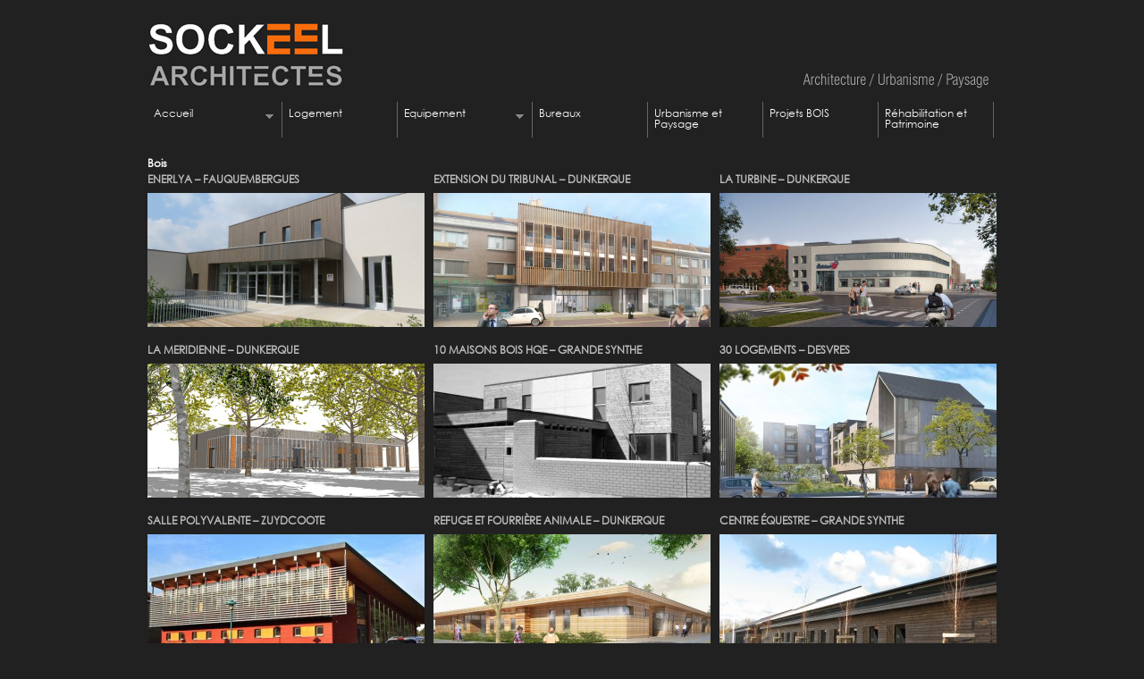

--- FILE ---
content_type: text/html; charset=UTF-8
request_url: https://www.sockeelarchitectes.fr/category/bois/
body_size: 4595
content:
<!DOCTYPE html PUBLIC "-//W3C//DTD XHTML 1.0 Strict//EN" "http://www.w3.org/TR/xhtml1/DTD/xhtml1-strict.dtd">
<html xmlns="http://www.w3.org/1999/xhtml" lang="fr-FR">

<head profile="http://gmpg.org/xfn/11">

<meta http-equiv="Content-Type" content="text/html; charset=UTF-8" />
<title>SOCKEEL Architectes   &raquo; Bois</title>

<meta name="generator" content="WordPress 4.2.39" /> <!-- leave this for stats -->
<!-- Styles  -->
<link rel="stylesheet" type="text/css" href="https://www.sockeelarchitectes.fr/wp-content/themes/f8-lite%20BD/style.css" />
<link rel="stylesheet" href="https://www.sockeelarchitectes.fr/wp-content/themes/f8-lite%20BD/css/print.css" type="text/css" media="print" />
<!--[if IE]><link rel="stylesheet" href="https://www.sockeelarchitectes.fr/wp-content/themes/f8-lite%20BD/css/ie.css" type="text/css" media="screen, projection" /><![endif]-->
<link rel="alternate" type="application/rss+xml" title="SOCKEEL Architectes RSS Feed" href="https://www.sockeelarchitectes.fr/feed/" />
<link rel="pingback" href="https://www.sockeelarchitectes.fr/xmlrpc.php" />
<link rel="alternate" type="application/rss+xml" title="SOCKEEL Architectes &raquo; Flux" href="https://www.sockeelarchitectes.fr/feed/" />
<link rel="alternate" type="application/rss+xml" title="SOCKEEL Architectes &raquo; Flux des commentaires" href="https://www.sockeelarchitectes.fr/comments/feed/" />
<link rel="alternate" type="application/rss+xml" title="SOCKEEL Architectes &raquo; Flux de la catégorie Bois" href="https://www.sockeelarchitectes.fr/category/bois/feed/" />
		<script type="text/javascript">
			window._wpemojiSettings = {"baseUrl":"https:\/\/s.w.org\/images\/core\/emoji\/72x72\/","ext":".png","source":{"concatemoji":"https:\/\/www.sockeelarchitectes.fr\/wp-includes\/js\/wp-emoji-release.min.js?ver=4.2.39"}};
			!function(e,n,t){var a;function o(e){var t=n.createElement("canvas"),a=t.getContext&&t.getContext("2d");return!(!a||!a.fillText)&&(a.textBaseline="top",a.font="600 32px Arial","flag"===e?(a.fillText(String.fromCharCode(55356,56812,55356,56807),0,0),3e3<t.toDataURL().length):(a.fillText(String.fromCharCode(55357,56835),0,0),0!==a.getImageData(16,16,1,1).data[0]))}function i(e){var t=n.createElement("script");t.src=e,t.type="text/javascript",n.getElementsByTagName("head")[0].appendChild(t)}t.supports={simple:o("simple"),flag:o("flag")},t.DOMReady=!1,t.readyCallback=function(){t.DOMReady=!0},t.supports.simple&&t.supports.flag||(a=function(){t.readyCallback()},n.addEventListener?(n.addEventListener("DOMContentLoaded",a,!1),e.addEventListener("load",a,!1)):(e.attachEvent("onload",a),n.attachEvent("onreadystatechange",function(){"complete"===n.readyState&&t.readyCallback()})),(a=t.source||{}).concatemoji?i(a.concatemoji):a.wpemoji&&a.twemoji&&(i(a.twemoji),i(a.wpemoji)))}(window,document,window._wpemojiSettings);
		</script>
		<style type="text/css">
img.wp-smiley,
img.emoji {
	display: inline !important;
	border: none !important;
	box-shadow: none !important;
	height: 1em !important;
	width: 1em !important;
	margin: 0 .07em !important;
	vertical-align: -0.1em !important;
	background: none !important;
	padding: 0 !important;
}
</style>
<script type='text/javascript' src='https://www.sockeelarchitectes.fr/wp-includes/js/jquery/jquery.js?ver=1.11.2'></script>
<script type='text/javascript' src='https://www.sockeelarchitectes.fr/wp-includes/js/jquery/jquery-migrate.min.js?ver=1.2.1'></script>
<script type='text/javascript' src='https://www.sockeelarchitectes.fr/wp-content/themes/f8-lite%20BD/js/jquery.cycle.js?ver=4.2.39'></script>
<script type='text/javascript' src='https://www.sockeelarchitectes.fr/wp-content/themes/f8-lite%20BD/js/nav/superfish.js?ver=4.2.39'></script>
<script type='text/javascript' src='https://www.sockeelarchitectes.fr/wp-content/themes/f8-lite%20BD/js/nav/supersubs.js?ver=4.2.39'></script>
<link rel="EditURI" type="application/rsd+xml" title="RSD" href="https://www.sockeelarchitectes.fr/xmlrpc.php?rsd" />
<link rel="wlwmanifest" type="application/wlwmanifest+xml" href="https://www.sockeelarchitectes.fr/wp-includes/wlwmanifest.xml" /> 
<meta name="generator" content="WordPress 4.2.39" />

	<script type="text/javascript">
		jQuery(document).ready(function() {
		
			jQuery.fn.cleardefault = function() {
			return this.focus(function() {
				if( this.value == this.defaultValue ) {
					this.value = "";
				}
			}).blur(function() {
				if( !this.value.length ) {
					this.value = this.defaultValue;
				}
			});
		};
		
		jQuery(".clearit input, .clearit textarea").cleardefault();
		
		
    jQuery(".sf-menu ul").supersubs({ 
        minWidth:    12,
        maxWidth:    27,
        extraWidth:  1
    }).superfish({
    		delay:       100,
		animation:   {opacity:"show",height:"show"},
		autoArrows:  true,
		dropShadows: false
    });});
	</script>
			<style type="text/css">
        #header {
            background: url(https://www.sockeelarchitectes.fr/wp-content/themes/f8-lite%20BD/images/default_header.jpg);
        }
    </style><style type="text/css" id="custom-background-css">
body.custom-background { background-color: #212121; }
</style>
</head>

<body class="archive category category-bois category-12 custom-background">
<div class="container">
<div class="container-inner">

<!-- Begin LOGO -->

<!--AAA <div class="clear"></div> AAA-->


<!-- Begin Masthead -->
<div id="masthead" class="clearfix">
<div  class="left">
<a href="http://www.sockeelarchitectes.fr"/><img src="http://www.sockeelarchitectes.fr/wp-content/uploads/2015/07/logo-gris-foncé1-recadré-220x91-02.jpg" alt="sockeel architectes" " width="950" height="91" /></a> 
</div>
<!--   <h4 class="left">
<a href="http://www.sockeelarchitectes.fr/" title="Home">SOCKEEL Architectes</a><span class="description">Architecture &#8211; Urbanisme &#8211; Paysage</span><span class="contact">03 28 63 59 62<br /><a href="mailto:sockeelarchitectes@orange.fr">sockeelarchitectes@orange.fr</a></span></h4>  -->
</div>



<!--<span>Texte qui se place sous le SlideShow</span>-->
<!-- Begin Navigation -->
<div class="sf-menu clearfix"><ul id="menu-menu-1" class="menu"><li id="menu-item-10" class="menu-item menu-item-type-custom menu-item-object-custom menu-item-has-children menu-item-10"><a href="http://www.sockeelarchitectes.fr/">Accueil</a>
<ul class="sub-menu">
	<li id="menu-item-149" class="menu-item menu-item-type-post_type menu-item-object-page menu-item-149"><a href="https://www.sockeelarchitectes.fr/presentation-de-lagence/">L&rsquo; A G E N C E</a></li>
	<li id="menu-item-158" class="menu-item menu-item-type-post_type menu-item-object-page menu-item-158"><a href="https://www.sockeelarchitectes.fr/equipe/">E Q U I P E</a></li>
	<li id="menu-item-159" class="menu-item menu-item-type-post_type menu-item-object-page menu-item-159"><a href="https://www.sockeelarchitectes.fr/contact/">C O N T A C T</a></li>
</ul>
</li>
<li id="menu-item-14" class="menu-item menu-item-type-taxonomy menu-item-object-category menu-item-14"><a href="https://www.sockeelarchitectes.fr/category/logement/">Logement</a></li>
<li id="menu-item-13" class="menu-item menu-item-type-taxonomy menu-item-object-category menu-item-has-children menu-item-13"><a href="https://www.sockeelarchitectes.fr/category/equipement/">Equipement</a>
<ul class="sub-menu">
	<li id="menu-item-377" class="menu-item menu-item-type-taxonomy menu-item-object-category menu-item-377"><a href="https://www.sockeelarchitectes.fr/category/equipement/scolaire/">Scolaire</a></li>
	<li id="menu-item-378" class="menu-item menu-item-type-taxonomy menu-item-object-category menu-item-378"><a href="https://www.sockeelarchitectes.fr/category/equipement/sport-equipement/">Sport</a></li>
	<li id="menu-item-376" class="menu-item menu-item-type-taxonomy menu-item-object-category menu-item-376"><a href="https://www.sockeelarchitectes.fr/category/equipement/autres/">Autres</a></li>
</ul>
</li>
<li id="menu-item-163" class="menu-item menu-item-type-taxonomy menu-item-object-category menu-item-163"><a href="https://www.sockeelarchitectes.fr/category/bureaux/">Bureaux</a></li>
<li id="menu-item-367" class="menu-item menu-item-type-custom menu-item-object-custom menu-item-367"><a href="http://www.sockeelarchitectes.fr/?cat=(10),(11)">Urbanisme et Paysage</a></li>
<li id="menu-item-162" class="menu-item menu-item-type-taxonomy menu-item-object-category current-menu-item menu-item-162"><a href="https://www.sockeelarchitectes.fr/category/bois/">Projets BOIS</a></li>
<li id="menu-item-726" class="menu-item menu-item-type-taxonomy menu-item-object-category menu-item-726"><a href="https://www.sockeelarchitectes.fr/category/rehabilitation-et-patrimoine/">Réhabilitation et Patrimoine</a></li>
</ul></div><div class="archive">
	
		
 	   	  		<h6>Bois</h6>
 	  <div class="clear"></div>
<div class="span-8 post-1532">
<h6 class="archive-header"><a href="https://www.sockeelarchitectes.fr/enerlya-fauquembergues/" rel="bookmark" title="Permanent Link to ENERLYA &#8211; FAUQUEMBERGUES">ENERLYA &#8211; FAUQUEMBERGUES</a></h6>
<a href="https://www.sockeelarchitectes.fr/enerlya-fauquembergues/" title="ENERLYA &#8211; FAUQUEMBERGUES"><img src="https://www.sockeelarchitectes.fr/wp-content/uploads/2023/09/enerlya1-310x150.jpg" alt="ENERLYA &#8211; FAUQUEMBERGUES" class="post-thumbnail " width="310" height="150" /></a><!--AAA <p class="postmetadata">24 septembre 2023 | <a href="https://www.sockeelarchitectes.fr/enerlya-fauquembergues/#respond">Comments &#187;</a></p> AAA-->
</div>
<div class="span-8 post-1140">
<h6 class="archive-header"><a href="https://www.sockeelarchitectes.fr/extension-du-tribunal-dunkerque/" rel="bookmark" title="Permanent Link to EXTENSION DU TRIBUNAL &#8211; DUNKERQUE">EXTENSION DU TRIBUNAL &#8211; DUNKERQUE</a></h6>
<a href="https://www.sockeelarchitectes.fr/extension-du-tribunal-dunkerque/" title="EXTENSION DU TRIBUNAL &#8211; DUNKERQUE"><img src="https://www.sockeelarchitectes.fr/wp-content/uploads/2019/11/Perspective-Extérieur-310x150.jpg" alt="EXTENSION DU TRIBUNAL &#8211; DUNKERQUE" class="post-thumbnail " width="310" height="150" /></a><!--AAA <p class="postmetadata">18 juin 2021 | <a href="https://www.sockeelarchitectes.fr/extension-du-tribunal-dunkerque/#respond">Comments &#187;</a></p> AAA-->
</div>
<div class="span-8 post-1123 last">
<h6 class="archive-header"><a href="https://www.sockeelarchitectes.fr/turbine-maison-de-lentrepreneuriat-dunkerque/" rel="bookmark" title="Permanent Link to LA TURBINE &#8211; DUNKERQUE">LA TURBINE &#8211; DUNKERQUE</a></h6>
<a href="https://www.sockeelarchitectes.fr/turbine-maison-de-lentrepreneuriat-dunkerque/" title="LA TURBINE &#8211; DUNKERQUE"><img src="https://www.sockeelarchitectes.fr/wp-content/uploads/2019/11/Pers-Ext1-310x150.jpg" alt="LA TURBINE &#8211; DUNKERQUE" class="post-thumbnail " width="310" height="150" /></a><!--AAA <p class="postmetadata">18 juin 2021 | <a href="https://www.sockeelarchitectes.fr/turbine-maison-de-lentrepreneuriat-dunkerque/#respond">Comments &#187;</a></p> AAA-->
</div>
<div class="archive-stack clear"></div><div class="span-8 post-1336">
<h6 class="archive-header"><a href="https://www.sockeelarchitectes.fr/la-meridienne-dunkerque/" rel="bookmark" title="Permanent Link to LA MERIDIENNE &#8211; DUNKERQUE">LA MERIDIENNE &#8211; DUNKERQUE</a></h6>
<a href="https://www.sockeelarchitectes.fr/la-meridienne-dunkerque/" title="LA MERIDIENNE &#8211; DUNKERQUE"><img src="https://www.sockeelarchitectes.fr/wp-content/uploads/2021/06/1BIS-310x150.jpg" alt="LA MERIDIENNE &#8211; DUNKERQUE" class="post-thumbnail " width="310" height="150" /></a><!--AAA <p class="postmetadata">18 juin 2021 | <a href="https://www.sockeelarchitectes.fr/la-meridienne-dunkerque/#respond">Comments &#187;</a></p> AAA-->
</div>
<div class="span-8 post-811">
<h6 class="archive-header"><a href="https://www.sockeelarchitectes.fr/10-maisons-en-bois-construction-hqe-grande-synthe/" rel="bookmark" title="Permanent Link to 10 MAISONS  BOIS HQE &#8211; GRANDE SYNTHE">10 MAISONS  BOIS HQE &#8211; GRANDE SYNTHE</a></h6>
<a href="https://www.sockeelarchitectes.fr/10-maisons-en-bois-construction-hqe-grande-synthe/" title="10 MAISONS  BOIS HQE &#8211; GRANDE SYNTHE"><img src="https://www.sockeelarchitectes.fr/wp-content/uploads/2023/09/GS10bisv2-310x150.jpg" alt="10 MAISONS  BOIS HQE &#8211; GRANDE SYNTHE" class="post-thumbnail " width="310" height="150" /></a><!--AAA <p class="postmetadata">5 juillet 2017 | <a href="https://www.sockeelarchitectes.fr/10-maisons-en-bois-construction-hqe-grande-synthe/#respond">Comments &#187;</a></p> AAA-->
</div>
<div class="span-8 post-802 last">
<h6 class="archive-header"><a href="https://www.sockeelarchitectes.fr/operation-de-30-logements-desvres/" rel="bookmark" title="Permanent Link to 30 LOGEMENTS &#8211; DESVRES">30 LOGEMENTS &#8211; DESVRES</a></h6>
<a href="https://www.sockeelarchitectes.fr/operation-de-30-logements-desvres/" title="30 LOGEMENTS &#8211; DESVRES"><img src="https://www.sockeelarchitectes.fr/wp-content/uploads/2017/07/30-Lgts-DESVRES-Pers01-Cam02-00jbis-310x150.jpg" alt="30 LOGEMENTS &#8211; DESVRES" class="post-thumbnail " width="310" height="150" /></a><!--AAA <p class="postmetadata">5 juillet 2017 | <a href="https://www.sockeelarchitectes.fr/operation-de-30-logements-desvres/#respond">Comments &#187;</a></p> AAA-->
</div>
<div class="archive-stack clear"></div><div class="span-8 post-796">
<h6 class="archive-header"><a href="https://www.sockeelarchitectes.fr/salle-polyvalente-zuydcoote-59/" rel="bookmark" title="Permanent Link to SALLE POLYVALENTE &#8211; ZUYDCOOTE">SALLE POLYVALENTE &#8211; ZUYDCOOTE</a></h6>
<a href="https://www.sockeelarchitectes.fr/salle-polyvalente-zuydcoote-59/" title="SALLE POLYVALENTE &#8211; ZUYDCOOTE"><img src="https://www.sockeelarchitectes.fr/wp-content/uploads/2017/07/IMAGE-A-LA-UNE2-310x150.jpg" alt="SALLE POLYVALENTE &#8211; ZUYDCOOTE" class="post-thumbnail " width="310" height="150" /></a><!--AAA <p class="postmetadata">5 juillet 2017 | <a href="https://www.sockeelarchitectes.fr/salle-polyvalente-zuydcoote-59/#respond">Comments &#187;</a></p> AAA-->
</div>
<div class="span-8 post-788">
<h6 class="archive-header"><a href="https://www.sockeelarchitectes.fr/refuge-et-fourriere-animale-dunkerque/" rel="bookmark" title="Permanent Link to REFUGE ET FOURRIÈRE ANIMALE &#8211; DUNKERQUE">REFUGE ET FOURRIÈRE ANIMALE &#8211; DUNKERQUE</a></h6>
<a href="https://www.sockeelarchitectes.fr/refuge-et-fourriere-animale-dunkerque/" title="REFUGE ET FOURRIÈRE ANIMALE &#8211; DUNKERQUE"><img src="https://www.sockeelarchitectes.fr/wp-content/uploads/2017/07/IMAGE-A-LA-UNE1-310x150.jpg" alt="REFUGE ET FOURRIÈRE ANIMALE &#8211; DUNKERQUE" class="post-thumbnail " width="310" height="150" /></a><!--AAA <p class="postmetadata">5 juillet 2017 | <a href="https://www.sockeelarchitectes.fr/refuge-et-fourriere-animale-dunkerque/#respond">Comments &#187;</a></p> AAA-->
</div>
<div class="span-8 post-564 last">
<h6 class="archive-header"><a href="https://www.sockeelarchitectes.fr/centre-equestre-grande-synthe-59-2/" rel="bookmark" title="Permanent Link to CENTRE ÉQUESTRE &#8211; GRANDE SYNTHE">CENTRE ÉQUESTRE &#8211; GRANDE SYNTHE</a></h6>
<a href="https://www.sockeelarchitectes.fr/centre-equestre-grande-synthe-59-2/" title="CENTRE ÉQUESTRE &#8211; GRANDE SYNTHE"><img src="https://www.sockeelarchitectes.fr/wp-content/uploads/2015/10/CE-4-310x150.jpg" alt="CENTRE ÉQUESTRE &#8211; GRANDE SYNTHE" class="post-thumbnail " width="310" height="150" /></a><p>&nbsp;</p>
<!--AAA <p class="postmetadata">9 octobre 2015 | <a href="https://www.sockeelarchitectes.fr/centre-equestre-grande-synthe-59-2/#respond">Comments &#187;</a></p> AAA-->
</div>
<div class="archive-stack clear"></div><div class="span-8 post-262">
<h6 class="archive-header"><a href="https://www.sockeelarchitectes.fr/43-logements-arques-62/" rel="bookmark" title="Permanent Link to 43 LOGEMENTS &#8211; ARQUES">43 LOGEMENTS &#8211; ARQUES</a></h6>
<a href="https://www.sockeelarchitectes.fr/43-logements-arques-62/" title="43 LOGEMENTS &#8211; ARQUES"><img src="https://www.sockeelarchitectes.fr/wp-content/uploads/2015/07/L-Arques-photo-1-310x150.jpg" alt="43 LOGEMENTS &#8211; ARQUES" class="post-thumbnail " width="310" height="150" /></a><p>&nbsp; &nbsp;</p>
<!--AAA <p class="postmetadata">20 juillet 2015 | <a href="https://www.sockeelarchitectes.fr/43-logements-arques-62/#respond">Comments &#187;</a></p> AAA-->
</div>
<div class="span-8 post-242">
<h6 class="archive-header"><a href="https://www.sockeelarchitectes.fr/cela-dunkerque-59-2/" rel="bookmark" title="Permanent Link to CELA &#8211; DUNKERQUE">CELA &#8211; DUNKERQUE</a></h6>
<a href="https://www.sockeelarchitectes.fr/cela-dunkerque-59-2/" title="CELA &#8211; DUNKERQUE"><img src="https://www.sockeelarchitectes.fr/wp-content/uploads/2015/08/L-CELA-pers-1-310x150.jpg" alt="CELA &#8211; DUNKERQUE" class="post-thumbnail " width="310" height="150" /></a><!--AAA <p class="postmetadata">14 juillet 2015 | <a href="https://www.sockeelarchitectes.fr/cela-dunkerque-59-2/#respond">Comments &#187;</a></p> AAA-->
</div>
<div class="span-8 post-172 last">
<h6 class="archive-header"><a href="https://www.sockeelarchitectes.fr/les-corderies/" rel="bookmark" title="Permanent Link to LES CORDERIES &#8211; DUNKERQUE">LES CORDERIES &#8211; DUNKERQUE</a></h6>
<a href="https://www.sockeelarchitectes.fr/les-corderies/" title="LES CORDERIES &#8211; DUNKERQUE"><img src="https://www.sockeelarchitectes.fr/wp-content/uploads/2015/07/canalPOURPANNEAUX-310x150.jpg" alt="LES CORDERIES &#8211; DUNKERQUE" class="post-thumbnail " width="310" height="150" /></a><p>&nbsp;</p>
<!--AAA <p class="postmetadata">13 juillet 2015 | <a href="https://www.sockeelarchitectes.fr/les-corderies/#respond">Comments &#187;</a></p> AAA-->
</div>
<div class="archive-stack clear"></div><div class="span-8 post-132">
<h6 class="archive-header"><a href="https://www.sockeelarchitectes.fr/agence/" rel="bookmark" title="Permanent Link to AGENCE &amp; HABITATION &#8211; DUNKERQUE">AGENCE &#038; HABITATION &#8211; DUNKERQUE</a></h6>
<a href="https://www.sockeelarchitectes.fr/agence/" title="AGENCE &amp; HABITATION &#8211; DUNKERQUE"><img src="https://www.sockeelarchitectes.fr/wp-content/uploads/2015/07/MA_7296-copie-e1692121236841.jpg" alt="AGENCE &amp; HABITATION &#8211; DUNKERQUE" class="post-thumbnail " width="310" height="150" /></a><p>&nbsp;</p>
<!--AAA <p class="postmetadata">9 juillet 2015 | <a href="https://www.sockeelarchitectes.fr/agence/#respond">Comments &#187;</a></p> AAA-->
</div>
<div class="span-8 post-89">
<h6 class="archive-header"><a href="https://www.sockeelarchitectes.fr/36-logements-achicourt-62/" rel="bookmark" title="Permanent Link to 25 LOGEMENTS &#8211; ACHICOURT">25 LOGEMENTS &#8211; ACHICOURT</a></h6>
<a href="https://www.sockeelarchitectes.fr/36-logements-achicourt-62/" title="25 LOGEMENTS &#8211; ACHICOURT"><img src="https://www.sockeelarchitectes.fr/wp-content/uploads/2015/10/L-achicourt-pers1-310x150.jpg" alt="25 LOGEMENTS &#8211; ACHICOURT" class="post-thumbnail " width="310" height="150" /></a><p>&nbsp; &nbsp;</p>
<!--AAA <p class="postmetadata">2 juillet 2015 | <a href="https://www.sockeelarchitectes.fr/36-logements-achicourt-62/#respond">Comments &#187;</a></p> AAA-->
</div>
<div class="span-8 post-81 last">
<h6 class="archive-header"><a href="https://www.sockeelarchitectes.fr/16-maisons-rang-du-fliers-62/" rel="bookmark" title="Permanent Link to 16 MAISONS &#8211; RANG DU FLIERS">16 MAISONS &#8211; RANG DU FLIERS</a></h6>
<a href="https://www.sockeelarchitectes.fr/16-maisons-rang-du-fliers-62/" title="16 MAISONS &#8211; RANG DU FLIERS"><img src="https://www.sockeelarchitectes.fr/wp-content/uploads/2015/07/Sockeel-maison-indiv-310x150.jpg" alt="16 MAISONS &#8211; RANG DU FLIERS" class="post-thumbnail " width="310" height="150" /></a><p>&nbsp;</p>
<!--AAA <p class="postmetadata">2 juillet 2015 | <a href="https://www.sockeelarchitectes.fr/16-maisons-rang-du-fliers-62/#respond">Comments &#187;</a></p> AAA-->
</div>
<div class="archive-stack clear"></div><div class="span-8 post-79">
<h6 class="archive-header"><a href="https://www.sockeelarchitectes.fr/24-logements-intermediaires-rang-du-fliers-62/" rel="bookmark" title="Permanent Link to 20 LOGEMENTS &#8211; RANG DU FLIERS">20 LOGEMENTS &#8211; RANG DU FLIERS</a></h6>
<a href="https://www.sockeelarchitectes.fr/24-logements-intermediaires-rang-du-fliers-62/" title="20 LOGEMENTS &#8211; RANG DU FLIERS"><img src="https://www.sockeelarchitectes.fr/wp-content/uploads/2015/07/Sockeel-collectifs-310x150.jpg" alt="20 LOGEMENTS &#8211; RANG DU FLIERS" class="post-thumbnail " width="310" height="150" /></a><p>&nbsp;</p>
<!--AAA <p class="postmetadata">2 juillet 2015 | <a href="https://www.sockeelarchitectes.fr/24-logements-intermediaires-rang-du-fliers-62/#respond">Comments &#187;</a></p> AAA-->
</div>
<div class="span-8 post-65">
<h6 class="archive-header"><a href="https://www.sockeelarchitectes.fr/maison-du-cheval/" rel="bookmark" title="Permanent Link to MAISON DU CHEVAL &#8211; DESVRES">MAISON DU CHEVAL &#8211; DESVRES</a></h6>
<a href="https://www.sockeelarchitectes.fr/maison-du-cheval/" title="MAISON DU CHEVAL &#8211; DESVRES"><img src="https://www.sockeelarchitectes.fr/wp-content/uploads/2015/10/E-Maison-du-cheval-axo3-310x150.jpg" alt="MAISON DU CHEVAL &#8211; DESVRES" class="post-thumbnail " width="310" height="150" /></a><p>&nbsp;</p>
<!--AAA <p class="postmetadata">2 juillet 2015 | <a href="https://www.sockeelarchitectes.fr/maison-du-cheval/#respond">Comments &#187;</a></p> AAA-->
</div>

<div class="clear"></div>

<div class="nav-interior">
			<div class="prev"></div>
			<div class="next"></div>
		</div>
<div class="clear"></div>

	</div>
<!-- Widgets -->
<div id="inside-widgets" class="clearfix">
	<div class="span-7 append-1">
					</div>
	<div class="column span-7 append-1">
					</div>
	<div class="column span-8 last">
					</div>
</div><div id="footer">
	<p class="quiet">
		<!--AAA Powered by <a href="http://wordpress.org/">WordPress</a> using the <a href="http://graphpaperpress.com">F8 Lite Theme</a><br /><a href="https://www.sockeelarchitectes.fr/feed/" class="feed">subscribe to posts</a> or <a href="https://www.sockeelarchitectes.fr/comments/feed/" class="feed">subscribe to comments</a><br />All content &copy; 2026 by SOCKEEL Architectes<br /><a href="https://www.sockeelarchitectes.fr/wp-login.php">Connexion</a> AAA-->
		<!-- 63 queries. 0, 160 seconds. -->
	Edité par l'<a href="http://www.archilecture.com"> agence archilecture</a> & Léa Sockeel
	</p>
</div>
</div>
</div>
	<script type='text/javascript' src='https://www.sockeelarchitectes.fr/wp-includes/js/comment-reply.min.js?ver=4.2.39'></script>
</body>
</html>


--- FILE ---
content_type: text/css
request_url: https://www.sockeelarchitectes.fr/wp-content/themes/f8-lite%20BD/style.css
body_size: 3366
content:
/*
Theme Name: F8 Lite
Theme URI: http://graphpaperpress.com/themes/f8-lite/
Description: A photography & multimedia portfolio theme for Wordpress
Version: 4.2.2
Author: Thad Allender
Author URI: http://graphpaperpress.com
Tags: black, red, white, one-column, three-columns, fixed-width, custom-header, custom-background, threaded-comments, sticky-post, microformats, editor-style, photoblogging
License: GNU General Public License v2.0
License URI: http://www.gnu.org/licenses/gpl-2.0.html
*/

	
/************************* IMPORT GRID & NAV *************************/

@import url(css/screen.css);
@import url(css/nav.css);

@font-face {
	font-family: 'Century Gothic';
	src: url('fonts/Century Gothic.eot');
	src: local('☺'), url('fonts/Century Gothic.woff') format('woff'), url('fonts/Century Gothic.ttf') format('truetype'), url('fonts/Century Gothic.svg') format('svg');
	font-weight: normal;
	font-style: normal;
}
	
/************************* DEFAULT STYLES ***************************/
body {
	color:#BBBBBB;
}

.container-inner {
	width:950px;
	margin:0 auto;
}

h1,h2,h3,h4,h5,h6 {
	color:#FFFFFF;
}

h1 a,h2 a,h3 a,h4 a,h5 a,h6 a {
	color:#BBBBBB;
}

a {
	color:#C4C4C4;
	text-decoration:none;
}

a:hover,a:focus {
	/*color:#56E2EF;*/
	color:#666;
}


	
/************************* RSS ************************************/
#inside-subscribe {
	float:right;
	color:#666;
}

#inside-subscribe a {
	color:#666;
}

#inside-subscribe a:hover {
	color:#000;
}

.feed {
	margin-left:3px;
	padding:0 0 0 0px;
	background:url(images/logoBD.bmp) no-repeat 0 50%;
	color:#eee;
}


	
/************************* SLIDESHOW ******************************/
#slideshow-posts {
	margin-bottom:1em;
	height:425px;
	overflow:hidden;
}

ul#slideshow-nav {
	margin: 0.5em 0 10px;
	padding:0;
}

ul#slideshow-nav a {
	padding:5px 9px;
	-moz-border-radius:12px;
	-webkit-border-radius:12px;
	border-radius:12px;
	background:#ddd;
	color:#fff;
	margin:0 12px 0 0;
}

ul#slideshow-nav a.activeSlide,ul#slideshow-nav a:hover {
	background:#aaa;
}

.slide {
	padding:12px;
	margin:0;
	display:block;
	overflow:hidden;
	position:relative;
	padding:0;
	width:950px;
	height:425px;
}

.slide .slide-image {
	width:950px;
	float:left;
}

.slide .slide-image img {
	max-width:950px;
}

* html .slide-image img {
	width:950px;
}

.slide .slide-image img.attachment-950x425 {
	margin:0;
	padding:0;
}

.slide .slide-details {
	width:310px;
	float:right;
	margin-left:10px;
	padding:2em;
	background:transparent url(images/overlay.png);
	position:absolute;
	top:20px;
	right:20px;
}

.slide .slide-details h2 {
	text-transform:uppercase;
	border-bottom:1px solid #fff;
	color:#fff;
	font-weight:normal;
	margin:0;
}

.slide .slide-details .description p {
	color:#eee;
	margin-top:10px;
	font-size:1.1em;
}

.slide a {
	color:#fff;
}

.slide a:hover {
	color:#eee;
}


	
/************************* MASTHEAD ************************************/
#masthead {
	background:padding: 0;
	border-top:0px solid #222; /***************ligne noire en haut***************/
}

#masthead h4 {
	margin:1em 0;
	font-weight:bold;
	text-transform:uppercase;
	width:100%;
}

#masthead h4 a {
	color:#000000;
	text-decoration:none;
	float:left;
	font-size:1.8em;
}

#masthead h4 a:hover {
	color:#EF56E5;
}

#masthead span {
	color:#666;
	font-size:.8em;
	text-transform:lowercase;
	font-weight:normal;
}

#masthead span.description {
	float:right;
	margin-left:20px;
	padding-top:1em;
}

#masthead span.contact {
	float:right;
	line-height:1em;
}

#masthead span.contact a:hover {
	color:#000;
}

img.headerimg {
	margin-bottom:1em;
}

.sf-menu ul {
	list-style:none;
	padding:0;
	margin:0 0 20px;
	background-color:#212121;
/*	background-color:#82FA58;*/ /***************couleur fond menu zone vide***************/
	font-size:1em;
	height:40px;
}

.sf-menu ul li {
	text-align:left;
	float:left;
	height:40px;
	margin:0;
	background:#212121;
/*	background:#FE9A2E*/; /***************couleur fond menu zone clic***************/
	border-right:1px solid #666; /***************ligne vertic du menu***************/
	padding:0;
}

.sf-menu ul li a {
	display:block;
	/*width:80px;*/
	width:116px; /***************largeur menu zone d'un clic***************/
	padding:7px 5px 22px 7px;
	color:#fff;
/*	color:#F4FA58;*/ /***************couleur texte menu zone clic***************/
	font-size:12px;
	text-decoration:none;
	text-shadow:0 0 0 #000;
}

#navcontainer>.sf-menu ul li a {
	width:auto;
	height:auto;
	height:8px;
}

.sf-menu ul li#active a {
/*	background:#eee;*/
/*	color:#222;*/
	background:#F781F3;
	color:#222;
}

.sf-menu ul li a:hover,.sf-menu ul li#active a:hover {
/*	color:#fff*/;
/*	background-color:#000;*/
	color:#fff;
	background-color:#3F3F3F; /***************couleur fond menu zone clic qd hover***************/
}

.sf-menu ul li.home {
	border-left:none;
}

.sf-menu ul li li {
	border:none;
	border-bottom:1px solid #333;
}

#description-agence {
		width:950px;
		margin:0 auto;
		font-size:14px;
		text-align:justify;
}
	
/******************************** POSTS ************************* */
.post {
	display:block;
	clear:both;
}

.postmetadata {
	color:#ccc;
}

.postmetadata a {
	color:#ccc;
}

.postmetadata a:hover {
	color:#000;
}

.underlined {
	border-bottom:1px solid #000;
	text-transform:uppercase;
}

h6.underlined {
	margin:0 0 1em;
}

.navigation {
	margin:0 auto;
	text-align:center;
	display:block;
	width:300px;
}


.attachment .navigation { width: 950px; }

.nav-image-left,.nav-image-up,.nav-image-right {
	text-align:center;
	float:left;
	width:100px;
	margin:10px 10px 10px 0;
}

.nav-image-left a,.nav-image-up a,.nav-image-right a {
	padding:2px 48%;
	text-decoration:none;
	color:#222;
}

.nav-image-left a:hover,.nav-image-up a:hover,.nav-image-right a:hover {
	color:#000;
}

.nav {
	background:#eee;
	margin:0 0 1em;
}

.nav:hover {
	background:#ccc;
}

.prev a,.next a {
	color:#000;
	text-decoration:none;
	padding:.2em 1em;
}

.nav-interior {
	margin:0;
	padding:0;
	clear:both;
	display:inline;
}

.nav-interior .next {
	color:#000;
	text-decoration:none;
	float:right;
}

.nav-interior .prev {
	color:#000;
	text-decoration:none;
	float:left;
}


	
/* ************************* FOOTER *********************** */
#footer {
	margin:1em 0 0;
	padding:1em;
}

#footer p {
	text-align:center;
	color:#ccc;
}

#footer a {
	color:#666;
}

#footer a:hover {
	color:#333;
}


	
/***************************** FLOATS & IMAGES ***************************** */
.right {
	float:right;
}

.left {
	float:left;
}

.middle {
	margin:0 auto;
	float:left;
}

.clear {
	clear:both;
}

.centered {
	display:block;
	margin-left:auto;
	margin-right:auto;
}

.aligncenter {
	display:block;
	margin-left:auto;
	margin-right:auto;
}

.alignleft {
	float:left;
}

.alignright {
	float:right;
}

.thumbnail {
	width:310px;
	height:150px;
	max-width:310px;
	max-height:150px;
	overflow:hidden;
}

.smallattachment {
	margin:0 auto;
	text-align:center;
}

.wp-caption {
	border:1px solid #ddd;
	text-align:center;
	background-color:#f3f3f3;
	padding-top:4px;
	margin:10px;
	-moz-border-radius:3px;
	-khtml-border-radius:3px;
	-webkit-border-radius:3px;
	border-radius:3px;
}

.wp-caption img {
	margin:0;
	padding:0;
	border:0 none;
}

.wp-caption-dd {
	font-size:11px;
	line-height:17px;
	padding:0 4px 5px;
	margin:0;
}

.wp-caption-text {
	color:#888;
	font-size:12px;
	margin:5px;
}

.gallery-caption {
	color:#888;
	font-size:12px;
	margin:0 0 12px;
}

	
/***************************** ARCHIVE *****************************/
h6.archive-header {
	display:block;
	border-bottom:#000 0px solid;
	margin:0 0 .5em;
}

.archive-stack {
	width:100%;
	height:1em;
}


	
/***************************** ETC *****************************/
#filters {
	clear:both;
	height:2em;
	margin-bottom:1em;
}

#filters li {
	float:left;
	margin-right:2em;
}

.prev {
}

.next {
}


	
/* remember to define focus styles! */
:focus {
	outline:0;
}


	
/***************************** SEARCH *****************************/
#search {
	margin:15px 0 0;
}

#search #s {
	background:transparent url(images/search.png) 0 center no-repeat;
	color:#666;
	font-size:.9em;
	margin:0 0 0 10px;
	padding:3px 0 3px 20px;
	width:120px;
}

#search input {
	border:1px solid #ccc;
}

#search #s:hover {
	color:#666;
}

.search-excerpt {
	margin:0;
}


	
/************************* WIDGETS ************************************/
#inside-widgets {
	margin:4em 0;
}

#inside-widgets h6.widgettitle {
	color:#bbbbbb;
	border-bottom:1px solid #ccc;
	text-transform:uppercase;
	padding:1em .3em .5em;
}

#inside-widgets ul {
	list-style:none;
	margin:0 0 1.6em;
	font-size:1em;
}

#inside-widgets ul li a,ul.txt li {
	color:#bbbbbb;
	height:1%;
	background:url(images/li.png) no-repeat 0;
	line-height:1.2em;
	border-bottom:1px solid #ccc;
	display:block;
	padding:6px 0 6px 8px;
}

#inside-widgets ul li a:hover,ul.txt li:hover {
	color:#bbbbbb;
	background-position:1px .8em;
	background:#eee url(images/li.png) no-repeat 3px 10px;
}

#inside-widgets ul li a span,ul.txt li,h4 a span {
	color:#696455;
}

#inside-widgets ul li.active a {
	cursor:default;
	color:white;
}

#inside-widgets ul ul {
	margin:0;
	list-style:none;
}


	
/***************** COMMENTS ********************/
#comments {
	clear:both;
	width:70%;
	margin:0 auto;
}

#comments .navigation {
	padding:0 0 18px;
}

h3#comments-title,h3#reply-title {
	color:#000;
	font-size:20px;
	font-weight:bold;
	margin-bottom:0;
}

h3#comments-title {
	padding:24px 0;
}

.commentlist {
	list-style:none;
	margin:0;
}

.commentlist li.comment {
	border-bottom:1px solid #e7e7e7;
	line-height:24px;
	margin:0 0 24px;
	padding:0 0 0 56px;
	position:relative;
}

.commentlist li:last-child {
	border-bottom:none;
	margin-bottom:0;
}

#comments .comment-body ul,#comments .comment-body ol {
	margin-bottom:18px;
}

#comments .comment-body p:last-child {
	margin-bottom:6px;
}

#comments .comment-body blockquote p:last-child {
	margin-bottom:24px;
}

.commentlist ol {
	list-style:decimal;
}

.commentlist .avatar {
	position:absolute;
	top:4px;
	left:0;
}

.comment-author {
}

.comment-author cite {
	color:#000;
	font-style:normal;
	font-weight:bold;
}

.comment-author .says {
	font-style:italic;
}

.comment-meta {
	font-size:12px;
	margin:0 0 18px;
}

.comment-meta a:link,.comment-meta a:visited {
	color:#888;
	text-decoration:none;
}

.comment-meta a:active,.comment-meta a:hover {
	color:#ff4b33;
}

.commentlist .even {
}

.commentlist .bypostauthor {
}

.reply {
	font-size:12px;
	padding:0 0 24px;
}

.reply a,a.comment-edit-link {
	color:#888;
}

.reply a:hover,a.comment-edit-link:hover {
	color:#ff4b33;
}

.commentlist .children {
	list-style:none;
	margin:0;
}

.commentlist .children li {
	border:none;
	margin:0;
}

.nopassword,.nocomments {
	display:none;
}

#comments .pingback {
	border-bottom:1px solid #e7e7e7;
	margin-bottom:18px;
	padding-bottom:18px;
}

.commentlist li.comment+li.pingback {
	margin-top:-6px;
}

#comments .pingback p {
	color:#888;
	display:block;
	font-size:12px;
	line-height:18px;
	margin:0;
}

#comments .pingback .url {
	font-size:13px;
	font-style:italic;
}


	
/* Comments form */
input[type=submit] {
	color:#333;
}

#respond {
	border-top:1px solid #e7e7e7;
	margin:24px 0;
	overflow:hidden;
	position:relative;
}

#respond p {
	margin:0;
}

#respond .comment-notes {
	margin-bottom:1em;
}

.form-allowed-tags {
	line-height:1em;
}

.children #respond {
	margin:0 48px 0 0;
}

h3#reply-title {
	margin:18px 0;
}

#comments-list #respond {
	margin:0 0 18px;
}

#comments-list ul #respond {
	margin:0;
}

#cancel-comment-reply-link {
	font-size:12px;
	font-weight:normal;
	line-height:18px;
}

#respond .required {
	color:#ff4b33;
	font-weight:bold;
}

#respond label {
	color:#888;
	font-size:12px;
}

#respond input {
	margin:0 0 9px;
	width:30%;
	display:block;
}

#respond textarea {
	width:98%;
}

#respond .form-allowed-tags {
	color:#888;
	font-size:12px;
	line-height:18px;
}

#respond .form-allowed-tags code {
	font-size:11px;
}

#respond .form-submit {
	margin:12px 0;
}

#respond .form-submit input {
	background:#222222;
	border:medium none;
	color:#FFFFFF;
	cursor:pointer;
	font-size:18px;
	padding:10px 16px;
	width:auto;
}

#respond .form-submit input:hover {
	background: #000
}
	
/***************** WP STUFF ********************/
.bypostauthor {
}

.sticky {
	background:#f2f7fc;
	border-top:4px solid #000;
	margin-left:-20px;
	margin-right:-20px;
	padding:18px 20px;
}